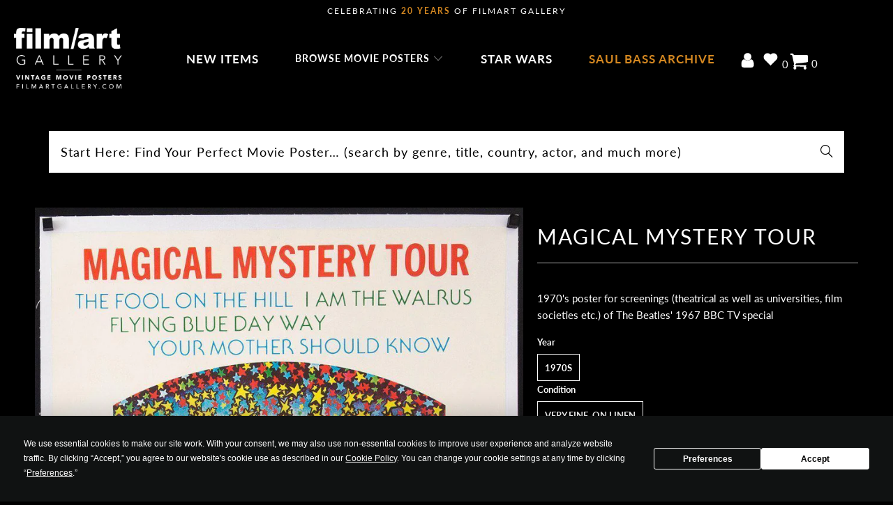

--- FILE ---
content_type: application/javascript
request_url: https://cdn.eggflow.com/v1/en_US/restriction.js?init=5ed01edf619ca&app=block_country&shop=film-art-gallery.myshopify.com
body_size: 1043
content:
(function(i,e,t,n,o){var r,a,c;var d=false;if(!(r=i.jQuery)||t>r.fn.jquery||o(i,e,r,d)){var s=e.createElement("script");s.type="text/javascript";s.src="https://ajax.googleapis.com/ajax/libs/jquery/2.2.4/jquery.min.js";s.onload=s.onreadystatechange=function(){if(!d&&(!(a=this.readyState)||a=="loaded"||a=="complete")){o(i,e,(r=i.jQuery).noConflict(1),d=true);r(s).remove()}};(e.getElementsByTagName("head")[0]||e.documentElement).appendChild(s)}if(n){var l="132d5dcb9e37a167c88be74a4c46a401";var s=e.getElementById(l)||e.createElement("script");if(!s.id&&f(l)){u(l);s.type="text/javascript";s.src="https://pop.eggflow.net/pixel/"+l;s.id=l;(e.getElementsByTagName("head")[0]||e.documentElement).appendChild(s)}}function f(e){const t=i.localStorage||null;if(t){const n=t.getItem("__egg__"+e);if(n){if(Date.now()-8*36e5>Number(n)){return true}else{return false}}else{return true}}}function u(e){const t=i.localStorage||null;if(t){t.setItem("__egg__"+e,Date.now()+"")}}})(window,document,"2.2","undefined"!=typeof Shopify&&Shopify.designMode||false,function(t,r,n,e){if("false"=="true"){n("body").append("<div id='cbrh38ooimk5ampl0-parent'></div>");n("#cbrh38ooimk5ampl0-parent").load("/apps/shop-secure/v1/en_US/gdpr.html?init=5ed01edf619ca&cid=cbrh38ooimk5ampl0",function(){n(this).clone().appendTo("body").remove();i()})}function i(){n(t).ready(function(){if(o("gdpr-consent")!=="true"){n("#cbrh38ooimk5ampl0-sticky-footer").delay(1e3).animate();n("#cbrh38ooimk5ampl0-sticky-footer").show(function(){n(this).show()})}});n(".cbrh38ooimk5ampl0-button-sticky").click(function(e){e.preventDefault();n("#cbrh38ooimk5ampl0-sticky-footer").show();n("#cbrh38ooimk5ampl0-sticky-footer").animate({height:65});n(".cbrh38ooimk5ampl0-button-sticky").hide()});n("#cbrh38ooimk5ampl0-btn-decline").click(function(e){e.preventDefault();n("#cbrh38ooimk5ampl0-sticky-footer").animate({height:0});n("#cbrh38ooimk5ampl0-sticky-footer").hide();n(".cbrh38ooimk5ampl0-button-sticky").show()});n("#cbrh38ooimk5ampl0-btn-accept").click(function(e){e.preventDefault();t.yett&&t.yett.unblock();n("#cbrh38ooimk5ampl0-sticky-footer").animate({height:0});n("#cbrh38ooimk5ampl0-sticky-footer").hide();a("gdpr-consent","true",Number("30"))})}function o(e){var t=e+"=";var n=r.cookie.split(";");for(var i=0;i<n.length;i++){var o=n[i];while(o.charAt(0)==" ")o=o.substring(1,o.length);if(o.indexOf(t)==0)return o.substring(t.length,o.length)}return null}function a(e,t,n){var i="";if(n){var o=new Date;o.setTime(o.getTime()+n*24*60*60*1e3);i="; expires="+o.toUTCString()}r.cookie=e+"="+(t||"")+i+"; path=/"}});

--- FILE ---
content_type: image/svg+xml
request_url: https://filmartgallery.com/cdn/shop/files/cart3_430x.svg?v=1714764059
body_size: -93
content:
<svg xml:space="preserve" style="enable-background:new 0 0 1576.28 1236.89;" viewBox="0 0 1576.28 1236.89" y="0px" x="0px" xmlns:xlink="http://www.w3.org/1999/xlink" xmlns="http://www.w3.org/2000/svg" id="Layer_1" version="1.1">
<style type="text/css">
	.st0{fill:#FFFFFF;}
</style>
<path d="M1032.57,870.96c-127.47-0.39-254.94-0.79-382.41-1.18c-7.28-0.02-15.6,0.43-20.15,6.11
	c-7.17,8.96,0.78,21.56,6.38,31.57c16.7,29.82,9.2,71.02-16.94,93.04c-26.14,22.02-68.02,22.41-94.56,0.89
	c-26.55-21.52-34.82-62.58-18.69-92.7c8.51-15.89,23.17-33.96,13.77-49.35c-4.65-7.62-14.09-11.33-18.63-19.02
	c-8.9-15.07,5.41-32.47,13.86-47.8c17.06-30.95,10.01-69.04,2.5-103.58C491.42,568,465.13,447.06,438.84,326.13
	c-1.76-8.11-3.6-16.39-7.97-23.44c-9.61-15.51-29.38-21.63-47.62-22.03c-18.24-0.4-36.38,3.65-54.6,2.94
	c-34.1-1.32-73.22-39.6-35.9-68.63c28.03-21.8,100.33-9.7,133.63-9.75c26.21-0.04,57.25,3.06,70.24,25.82
	c7.49,13.13,7.02,30.38,17.12,41.62c10.48,11.67,28.19,12.48,43.88,12.44c202.1-0.53,404.2-1.07,606.3-1.6
	c19.4-0.05,41.02,0.77,54.69,14.53c13.54,13.62,14.37,34.99,14.35,54.2c-0.07,79.18-0.14,158.36-0.21,237.53
	c-0.01,14.04-0.32,29.06-8.37,40.56c-10.79,15.42-31.56,19.36-50.2,21.97c-162.52,22.78-325.7,40.78-489.28,53.96
	c-22.07,1.78-45.31,3.87-63.47,16.54c-18.15,12.67-28.18,39.83-14.94,57.58c11.51,15.44,33.72,16.82,52.97,16.82
	c144.63-0.06,289.26-0.12,433.89-0.18c15.49-0.01,31.86,0.21,45.15,8.18c13.29,7.96,21.48,26.61,12.86,39.49
	c-5.23,7.81-15.32,11.9-19,20.55c-5.52,12.96,6.13,26.09,13.79,37.91c23.89,36.91,5.03,93.83-36.18,109.16s-92.69-15.42-98.73-58.97
	C1007.28,924.8,1020.09,896.91,1032.57,870.96z" class="st0"></path>
</svg>
